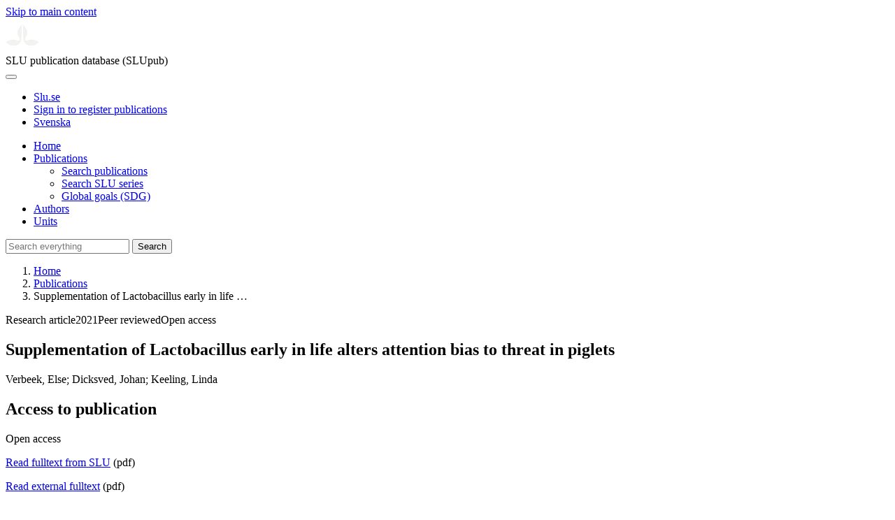

--- FILE ---
content_type: text/html; charset=UTF-8
request_url: https://publications.slu.se/?file=publ/show&id=112261
body_size: 5245
content:

<!DOCTYPE html>
<html lang="en">
<head>
    <meta charset="utf-8">
    <meta name="viewport" content="width=device-width, initial-scale=1, shrink-to-fit=no">

    <title>
    Supplementation of Lactobacillus early in life alters attention bias to threat in piglets | SLU publication database (SLUpub)    </title>

    <meta name="description" content="Gut microbes play an important role in regulating brain processes and influence behaviour, cognition and emotional states in humans and rodents. Neve">
    <link rel="icon" sizes="16x16" href="/favicon.ico">
    <link rel="icon" href="/icon.svg" type="image/svg+xml">
    <link rel="apple-touch-icon" href="/apple-touch-icon.png">

    <link href="/assets/brand/css/bootstrap.min.css" rel="stylesheet">
    <link href="/assets/brand/css/fonts/fonts.css?v=ed816c8a-1a76-5c17-b497-0bd5dfefcc64" rel="stylesheet">
    <link href="/assets/brand/css/fontawesome/css/regular.min.css?v=ed816c8a-1a76-5c17-b497-0bd5dfefcc64" rel="stylesheet">
    <link href="/assets/brand/css/fontawesome/css/solid.min.css?v=ed816c8a-1a76-5c17-b497-0bd5dfefcc64" rel="stylesheet">
    <link href="/assets/brand/css/fontawesome/css/fontawesome.min.css?v=ed816c8a-1a76-5c17-b497-0bd5dfefcc64" rel="stylesheet">
    <link href="/assets/brand/css/style.css?v=ed816c8a-1a76-5c17-b497-0bd5dfefcc64" rel="stylesheet">
    <link href="/assets/brand/css/show.css?v=ed816c8a-1a76-5c17-b497-0bd5dfefcc64" rel="stylesheet"><link href="/assets/brand/css/publ-show.css?v=ed816c8a-1a76-5c17-b497-0bd5dfefcc64" rel="stylesheet">
    
    <link rel="schema.DC" href="http://purl.org/dc/elements/1.1/">
<meta name="DC.title" content="Supplementation of Lactobacillus early in life alters attention bias to threat in piglets">
<meta name="DC.date" content="2021" >
<meta name="DC.type" content="Research article">
<meta name="DC.type" content="Peer-reviewed">
<meta name="DC.description.abstract" content="Gut microbes play an important role in regulating brain processes and influence behaviour, cognition and emotional states in humans and rodents. Nevertheless, it is not known how ingestion of beneficial microbes modulates emotional states in piglets and whether it can improve welfare. Here we use an attention bias task to assess the effects of Lactobacillus reuteri ATCC-PTA-6475 and Lactobacillus plantarum L1-6 supplementation early in life on emotional states in 33 piglets compared to 31 placebo supplemented piglets. We hypothesized that Lactobacillus supplementation would reduce vigilance behaviour (head at shoulder height or higher) and attention (head oriented towards the threat) in response to an auditory threat. The results showed that the control group increased vigilance behaviour in response to the threat, but there was no increase in the probiotics group. Despite the increased vigilance, the control group paid less attention to the threat. One explanation may be that control piglets avoided looking in the direction of the threat just because they perceived it as more threatening, but further research is necessary to confirm this. In conclusion, Lactobacillus supplementation may be a suitable tool to reduce anxiety, promote a more appropriate response to a challenge and so improve welfare.">
<meta name="DC.identifier" content="10.1038/s41598-021-89560-2">
<meta name="DC.identifier" content="urn:nbn:se:slu:epsilon-p-112261">
<meta name="DC.identifier" content="https://res.slu.se/id/publ/112261">
<meta name="DC.identifier" content="https://pub.epsilon.slu.se/id/eprint/24541/contents">
<meta name="DC.creator" content="Verbeek, Else">
<meta name="DC.creator" content="Dicksved, Johan">
<meta name="DC.creator" content="Keeling, Linda">
<meta name="citation_title" content="Supplementation of Lactobacillus early in life alters attention bias to threat in piglets">
<meta name="citation_publication_date" content="2021">
<meta name="citation_online_date" content="2021-06-14">
<meta name="citation_author" content="Verbeek, Else">
<meta name="citation_author" content="Dicksved, Johan">
<meta name="citation_author" content="Keeling, Linda">
<meta name="citation_journal_title" content="Scientific Reports">
<meta name="citation_volume" content="11">
<meta name="citation_issn" content="2045-2322">
<meta name="citation_issue" content="1">
<meta name="citation_pdf_url" content="https://pub.epsilon.slu.se/id/eprint/24541/contents">
<meta name="citation_abstract" content="Gut microbes play an important role in regulating brain processes and influence behaviour, cognition and emotional states in humans and rodents. Nevertheless, it is not known how ingestion of beneficial microbes modulates emotional states in piglets and whether it can improve welfare. Here we use an attention bias task to assess the effects of Lactobacillus reuteri ATCC-PTA-6475 and Lactobacillus plantarum L1-6 supplementation early in life on emotional states in 33 piglets compared to 31 placebo supplemented piglets. We hypothesized that Lactobacillus supplementation would reduce vigilance behaviour (head at shoulder height or higher) and attention (head oriented towards the threat) in response to an auditory threat. The results showed that the control group increased vigilance behaviour in response to the threat, but there was no increase in the probiotics group. Despite the increased vigilance, the control group paid less attention to the threat. One explanation may be that control piglets avoided looking in the direction of the threat just because they perceived it as more threatening, but further research is necessary to confirm this. In conclusion, Lactobacillus supplementation may be a suitable tool to reduce anxiety, promote a more appropriate response to a challenge and so improve welfare.">
<meta name="citation_doi" content="10.1038/s41598-021-89560-2">
<meta name="citation_public_url" content="https://res.slu.se/id/publ/112261">
<meta name="eprints.title" content="Supplementation of Lactobacillus early in life alters attention bias to threat in piglets">
<meta name="eprints.date" content="2021">
<meta name="eprints.journal_title" content="Scientific Reports">
<meta name="eprints.journal_issn" content="2045-2322">
<meta name="eprints.volume" content="11">
<meta name="eprints.issue" content="1">
<meta name="eprints.article_number" content="10130">
<meta name="eprints.type" content="Research article">
<meta name="eprints.type" content="Peer-reviewed">
<meta name="eprints.abstract" content="Gut microbes play an important role in regulating brain processes and influence behaviour, cognition and emotional states in humans and rodents. Nevertheless, it is not known how ingestion of beneficial microbes modulates emotional states in piglets and whether it can improve welfare. Here we use an attention bias task to assess the effects of Lactobacillus reuteri ATCC-PTA-6475 and Lactobacillus plantarum L1-6 supplementation early in life on emotional states in 33 piglets compared to 31 placebo supplemented piglets. We hypothesized that Lactobacillus supplementation would reduce vigilance behaviour (head at shoulder height or higher) and attention (head oriented towards the threat) in response to an auditory threat. The results showed that the control group increased vigilance behaviour in response to the threat, but there was no increase in the probiotics group. Despite the increased vigilance, the control group paid less attention to the threat. One explanation may be that control piglets avoided looking in the direction of the threat just because they perceived it as more threatening, but further research is necessary to confirm this. In conclusion, Lactobacillus supplementation may be a suitable tool to reduce anxiety, promote a more appropriate response to a challenge and so improve welfare.">
<meta name="eprints.doi" content="10.1038/s41598-021-89560-2">
<meta name="eprints.urn" content="urn:nbn:se:slu:epsilon-p-112261">
<meta name="eprints.identifier" content="https://res.slu.se/id/publ/112261">
<meta name="eprints.document_url" content="https://pub.epsilon.slu.se/id/eprint/24541/contents">
<meta name="eprints.creators_name" content="Verbeek, Else">
<meta name="eprints.creators_name" content="Dicksved, Johan">
<meta name="eprints.creators_name" content="Keeling, Linda">
<link rel="canonical" href="https://publications.slu.se/?file=publ/show&id=112261">
<meta property="og:title" content="Supplementation of Lactobacillus early in life alters attention bias to threat in piglets">
<meta property="og:type" content="article">
<meta property="og:url" content="https://publications.slu.se/?file=publ/show&id=112261">
<meta property="og:image" content="https://publications.slu.se/apple-touch-icon.png">
<meta property="og:site_name" content="SLU publication database (SLUpub)">
</head>
<body>
    <a class="skip-to-main-link" href="#main">Skip to main content</a>

    <header>
    <div class="container-fluid p-0">
        <div class="row g-0">
            <div class="col-12 col-lg-10 offset-lg-2 col-xxl-9 offset-xxl-3 d-flex">
                <div class="logotype">
                    <svg id="sluMainLogo" xmlns="http://www.w3.org/2000/svg" viewBox="-0 -152 848.43 848.44" width="48" aria-labelledby="sluMainLogoTitle" role="img">
  <title id="sluMainLogoTitle">Swedish University of Agricultural Sciences</title>
  <style>
    #sluMainLogo path { fill: #f2f2f0 }
  </style>
  <g>
    <path d="M867.56,474.7c-58.43,38.71-114,84.5-198.51,84.5-97.68,0-179.9-45.22-195.65-143.29-11.46-71.49-12.89-261.41-12.89-325.85V15.78h1.43c38.67,80.27,107.42,128,107.42,210.78,0,41-13.46,67.55-33.8,106.55-10.6,20.35-26.36,46.35-26.36,70.37,0,14.13,6.59,27.69,30.94,27.69,47.84,0,74.77-24.86,136.93-24.86,71,0,121.75,25.71,190.49,66.69v1.7Z" transform="translate(-19.13 -15.78)" />
    <path d="M19.13,473c68.75-41,119.45-66.69,190.5-66.69,62.16,0,89.08,24.86,136.92,24.86,24.35,0,30.94-13.56,30.94-27.69,0-24-15.75-50-26.35-70.37-20.34-39-33.8-65.57-33.8-106.55,0-82.8,68.75-130.51,107.42-210.78h1.43V89.5c0,65-1.43,254.92-12.89,326.41C397.54,514,315.33,559.2,217.65,559.2c-84.51,0-140.08-45.79-198.52-84.5V473Z" transform="translate(-19.13 -15.78)" />
  </g>
</svg>
                </div>
                <span class="align-self-end global-heading">SLU publication database (SLUpub)</span>
            </div>
        </div>
    </div>

    <!-- Matomo Cloud -->
    <script>
        var _paq = window._paq = window._paq || [];
        /* tracker methods like "setCustomDimension" should be called before "trackPageView" */
        _paq.push(['trackPageView']);
        _paq.push(['enableLinkTracking']);
        (function() {
            var u="https://slu.matomo.cloud/";
            _paq.push(['setTrackerUrl', u+'matomo.php']);
            _paq.push(['setSiteId', '3']);
            var d=document, g=d.createElement('script'), s=d.getElementsByTagName('script')[0];
            g.async=true; g.src='//cdn.matomo.cloud/slu.matomo.cloud/matomo.js'; s.parentNode.insertBefore(g,s);
        })();
    </script>
    <!-- End Matomo Code -->
</header>

<div class="container-fluid p-0">
    <div class="navigation" id="navContainer">
        <div class="row g-0">
            <div class="col-12 col-lg-10 offset-lg-2 col-xxl-9 offset-xxl-3">
                <nav class="navbar navbar-right navbar-expand-md" aria-label="Main">
                    <div class="container-fluid">
                        <button class="navbar-toggler ms-auto" id="navToggler" type="button" data-bs-toggle="collapse" data-bs-target="#navContent" aria-controls="navContent" aria-expanded="false" aria-label="Toggle navigation">
                            <span class="fa-solid fa-bars" aria-hidden="true"></span>
                        </button>
                        <div class="navbar-collapse navigation-items" id="navContent">
                            <div class="external-links">
                                <ul>
                                    <li>
                                        <a href="https://www.slu.se/">Slu.se</a>
                                    </li>
                                    <li>
                                        <a href="https://slupub.slu.se/">Sign in to register publications</a>
                                    </li>
                                    <li class="text-nowrap"><a href="/?file=publ%2Fshow&id=112261&lang=se"><span class="fa-solid fa-globe me-2 me-md-1" aria-hidden="true"></span>Svenska</a></li>                                </ul>
                            </div>
                            <ul class="navbar-nav">
                                <li class="nav-item">
                                    <a class="nav-link " href="/?file=search/main&lang=en" tabindex="0">Home</a>
                                </li>
                                <li class="nav-item dropdown">
                                    <a class="nav-link dropdown-toggle active" href="/?file=publ/search&lang=en" id="navbarDropdownMenuLink" role="button" tabindex="0" data-bs-toggle="dropdown" aria-expanded="false">
                                        Publications                                    </a>
                                    <ul class="dropdown-menu m-0 pt-0" aria-labelledby="navbarDropdownMenuLink">
                                        <li><a class="dropdown-item ps-3 active" href="/?file=publ/search&lang=en">Search publications</a></li>
                                        <li><a class="dropdown-item ps-3 " href="/?file=jour/search&lang=en">Search SLU series</a></li>
                                        <li><a class="dropdown-item ps-3 " href="/?file=sdg/search&lang=en">Global goals (SDG)</a></li>
                                    </ul>
                                </li>
                                <li class="nav-item">
                                    <a class="nav-link " href="/?file=pers/search&lang=en" tabindex="0">Authors</a>
                                </li>
                                <li class="nav-item">
                                    <a class="nav-link " href="/?file=orga/search&lang=en" tabindex="0">Units</a>
                                </li>
                            </ul>
                                                            <form class="d-flex">
                                    <input type="hidden" name="file" value="search/main">
                                    <input type="hidden" name="lang" value="en">
                                    <input class="flex-fill form-input" id="navbar_input_q" name="q" placeholder="Search everything" type="search" aria-labelledby="search-button">
                                    <button class="search-button" id="search-button" type="submit">
                                        <span class="sr-only">Search</span>
                                        <span class="fa-solid fa-magnifying-glass" aria-hidden="true"></span>
                                    </button>
                                </form>
                                                    </div>
                    </div>
                </nav>
            </div>
        </div>
    </div>
    <nav class="breadcrumbs d-none d-md-block py-md-1" aria-label="Breadcrumb">
        <div class="row g-0">
            <div class="col-12 col-lg-10 offset-lg-2 col-xxl-9 offset-xxl-3">
                                    <ol class="m-0">
                        <li><a href="/?file=search/main&lang=en">Home</a></li>
                                                    <li><a href="/?file=publ/search&lang=en">Publications</a></li>
                            <li><span aria-current="page">Supplementation of Lactobacillus early in life &hellip;</span></li>
                                            </ol>
                            </div>
        </div>
    </nav>
</div>

    <main id="main">
        <section class="search-hit px-3" aria-labelledby="landingPageHeading">
    <div class="container-fluid p-0">
        <div class="row align-items-start g-3 mt-0">
            <div class="col-12 col-lg-8 offset-lg-2 col-xxl-6 offset-xxl-3 mt-0">
                <div class="row g-0 mt-0">
                    <div class="banner panel search-hit-card col p-3 p-md-4">
                        <p class="subheading mb-1">
                            <span>Research article</span><span class="vr"></span><span>2021</span><span class="vr"></span><span>Peer reviewed</span><span class="vr"></span><span>Open access</span>                        </p>
                        <h1 class="mb-2" id="landingPageHeading">Supplementation of Lactobacillus early in life alters attention bias to threat in piglets</h1>
                        <p class="primary">
                            Verbeek, Else;  Dicksved, Johan;  Keeling, Linda                        </p>
                    </div>
                </div>
                                    <div class="row mt-3 d-xxl-none">
                        <div class="col">
                            <aside class="panel p-3"><div class="d-flex flex-row flex-xxl-column-reverse gap-3 gap-xxl-2 align-items-center align-items-xxl-start"><h2 class="discreet m-0">Access to publication</h2><span class="pill"><span>Open access</span><img alt="" src="/assets/brand/img/openaccess.svg"></span></div><div class="d-flex flex-row flex-xxl-column flex-wrap gap-3 mt-2"><div class="note py-1"><p><a href="https://pub.epsilon.slu.se/id/document/20372291">Read fulltext from SLU</a> (pdf)</p></div><div class="note py-1"><p><a href="https://www.nature.com/articles/s41598-021-89560-2.pdf">Read external fulltext</a> (pdf)</p></div></div></aside>                        </div>
                    </div>
                                <div class="row">
                    <div class="col text-column">
                                                    <h2 class="discreet">Abstract</h2>
                            <p>Gut microbes play an important role in regulating brain processes and influence behaviour, cognition and emotional states in humans and rodents. Nevertheless, it is not known how ingestion of beneficial microbes modulates emotional states in piglets and whether it can improve welfare. Here we use an attention bias task to assess the effects of Lactobacillus reuteri ATCC-PTA-6475 and Lactobacillus plantarum L1-6 supplementation early in life on emotional states in 33 piglets compared to 31 placebo supplemented piglets. We hypothesized that Lactobacillus supplementation would reduce vigilance behaviour (head at shoulder height or higher) and attention (head oriented towards the threat) in response to an auditory threat. The results showed that the control group increased vigilance behaviour in response to the threat, but there was no increase in the probiotics group. Despite the increased vigilance, the control group paid less attention to the threat. One explanation may be that control piglets avoided looking in the direction of the threat just because they perceived it as more threatening, but further research is necessary to confirm this. In conclusion, Lactobacillus supplementation may be a suitable tool to reduce anxiety, promote a more appropriate response to a challenge and so improve welfare.</p>
                        
                                                    <h2 class="discreet">Published in</h2>
                            <p>
                                <span class="fw-bold">Scientific Reports</span><br>2021, volume: 11, number: 1, article number: 10130<br>Publisher: NATURE RESEARCH<br>                            </p>
                        
                        
                        <h2 class="discreet">SLU Authors</h2><ul class="p-0"><li class="d-block"><article class="mb-3"><h3><a href="/?file=pers/show&sort=PY%20desc,slu_last_update%20desc&cid=30915670&lang=en">Verbeek, Else</a></h3><ul class="fa-ul ms-4"><li class="affl"><span class="fa-li"><i class="fa-regular fa-caret-right"></i></span><a href="/?file=orga/show&cid=393513089&lang=en">Department of Applied Animal Science and Welfare</a>, Swedish University of Agricultural Sciences<br></li></ul></article></li><li class="d-block"><article class="mb-3"><h3><a href="/?file=pers/show&sort=PY%20desc,slu_last_update%20desc&cid=209908&lang=en">Dicksved, Johan</a></h3><ul class="fa-ul ms-4"><li class="affl"><span class="fa-li"><i class="fa-regular fa-caret-right"></i></span><a href="/?file=orga/show&cid=393513089&lang=en">Department of Applied Animal Science and Welfare</a>, Swedish University of Agricultural Sciences<br></li></ul></article></li><li class="d-block"><article class="mb-3"><h3><a href="/?file=pers/show&sort=PY%20desc,slu_last_update%20desc&cid=434157&lang=en">Keeling, Linda</a></h3><ul class="fa-ul ms-4"><li class="affl"><span class="fa-li"><i class="fa-regular fa-caret-right"></i></span><a href="/?file=orga/show&cid=393513089&lang=en">Department of Applied Animal Science and Welfare</a>, Swedish University of Agricultural Sciences<br></li></ul></article></li></ul>
                        
                        
                                                    <h2 class="discreet">UKÄ Subject classification</h2>
                            <p>
                                Clinical Science<br>Animal and Dairy Science<br>                            </p>
                        
                        
                                                    <h2 class="discreet">Publication identifier</h2>
                            <ul class="list-unstyled">
                                <li>DOI: https://doi.org/10.1038/s41598-021-89560-2</li>                                                                                            </ul>
                        
                                                    <h2 class="discreet">Permanent link to this page (URI)</h2>
                            <p>https://res.slu.se/id/publ/112261</p>
                                            </div>
                </div>
            </div>
                            <div class="col-12 col-lg-8 offset-lg-2 col-xxl-3 offset-xxl-0 d-flex mt-2 mt-xxl-0 mb-4 d-none d-xxl-flex">
                    <aside class="panel p-3"><div class="d-flex flex-row flex-xxl-column-reverse gap-3 gap-xxl-2 align-items-center align-items-xxl-start"><h2 class="discreet m-0">Access to publication</h2><span class="pill"><span>Open access</span><img alt="" src="/assets/brand/img/openaccess.svg"></span></div><div class="d-flex flex-row flex-xxl-column flex-wrap gap-3 mt-2"><div class="note py-1"><p><a href="https://pub.epsilon.slu.se/id/document/20372291">Read fulltext from SLU</a> (pdf)</p></div><div class="note py-1"><p><a href="https://www.nature.com/articles/s41598-021-89560-2.pdf">Read external fulltext</a> (pdf)</p></div></div></aside>                </div>
                    </div>
    </div>
</section>

    </main>

    <footer class="px-3">
    <div class="container-fluid p-0">
        <div class="row g-0">
            <div class="col-12 col-lg-4 offset-lg-2 col-xxl-3 offset-xxl-3">
                <h2>Feedback and Support</h2>
                <ul class="list-unstyled">
                    <li>
                        <a class="dark-bg" href="mailto:library@slu.se">Email: library@slu.se</a>
                    </li>
                    <li>
                        <a class="dark-bg" href="https://www.slu.se/en/library/publish/register-and-publish-in-slus-publication-database/">Guide for registering and publishing</a>
                    </li>
                </ul>
            </div>
            <div class="col-12 col-lg-4 col-xxl-3">
                <h2>SLU publication database search</h2>
                <ul class="list-unstyled">
                    <li>
                        <a class="dark-bg" href="https://www.slu.se/en/library/contact/processing-of-personal-data/">Privacy</a>
                    </li>
                    <li>
                        <a class="dark-bg" href="https://www.slu.se/en/library/contact/accessibility-statement/">Accessibility</a>
                    </li>
                    <li>
                        <a class="dark-bg" href="/?file=misc/about&lang=en">About SLU publication database search</a>
                    </li>
                </ul>
            </div>
        </div>
    </div>

    <!-- Git Info -->
    
</footer>

    <script src="/assets/brand/js/bootstrap.bundle.min.js"></script>     <script src="/assets/brand/js/group-digits.js?v=ed816c8a-1a76-5c17-b497-0bd5dfefcc64"></script>
    <script>
        const navToggler = document.getElementById('navToggler');
        navToggler.classList.add('collapsed');
        navToggler.addEventListener('click', function () {
            document.getElementById('navContainer').classList.toggle('expanded');
        });
        document.getElementById('navContent').classList.add('collapse');
        Array.from(document.getElementsByClassName('js-group-digits')).forEach(e => groupDigits(e));
        var popoverTriggerList = [].slice.call(document.querySelectorAll('[data-bs-toggle="popover"]'));
        var popoverList = popoverTriggerList.map(function (popoverTriggerEl) {
            return new bootstrap.Popover(popoverTriggerEl);
        });
    </script>
</body>
</html>
